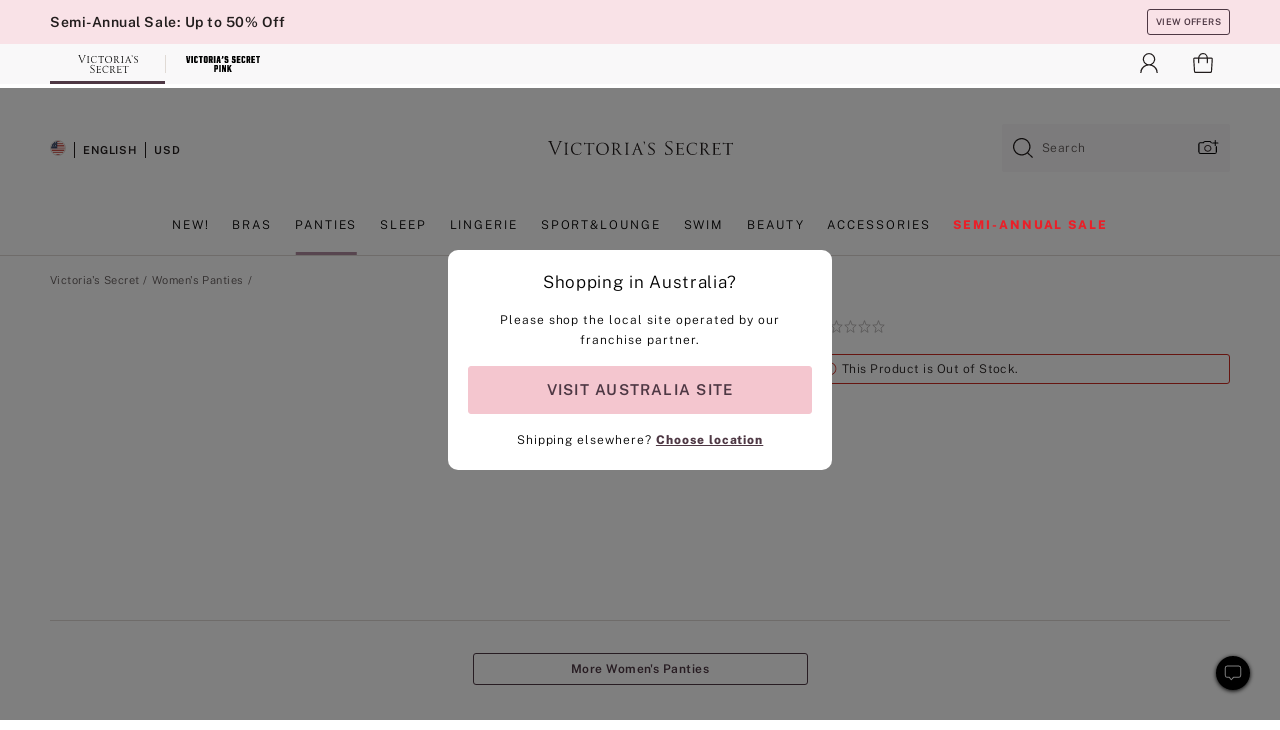

--- FILE ---
content_type: text/html
request_url: https://www.victoriassecret.com/au/vs/panties-catalog/1122912800
body_size: 3581
content:
<!DOCTYPE html><html lang="en" class="desktop " data-theme="vs" data-brand="vs" data-basic="true"><head><script id="earlyBootstrap">(()=>{const e=document.cookie,t=e.indexOf("APPTYPE="),a=document.documentElement.classList,s=document.currentScript.dataset;if(t>=0){a.add("is-app");const i=t+8,r=e.slice(i);let n="";r.startsWith("IOSHANDHELD")?(a.add("is-app-ios"),s.appPlatform="ios",n=e.slice(i+12)):r.startsWith("ANDROIDHANDHELD")&&(a.add("is-app-android"),s.appPlatform="android",n=e.slice(i+16)),n.startsWith("VS")?s.appBrand="vs":n.startsWith("PN")&&(s.appBrand="pn"),s.appPlatform&&s.appBrand&&(s.appType=s.appPlatform+"-"+s.appBrand)}if(("true"===new URL(window.location.href).searchParams.get("isNativeShopTabEnabled")||"true"===sessionStorage.getItem("isNativeShopTabEnabled"))&&(document.documentElement.classList.add("is-native-shop-tab-enabled"),sessionStorage.setItem("isNativeShopTabEnabled","true")),performance.getEntriesByType)for(const{serverTiming:e}of performance.getEntriesByType("navigation"))if(e)for(const{name:t,description:a}of e)"ssrStatus"===t?s.ssrStatus=a:"basicStatus"===t?s.basicStatus=a:"renderSource"===t?s.renderSource=a:"peceActive"===t&&(s.peceActive=a)})();</script><meta charSet="utf-8"/><meta name="viewport" id="viewport-settings" content="width=device-width, initial-scale=1, minimum-scale=1"/><meta property="og:type" content="website"/><meta property="og:site_name" content="Victoria&#x27;s Secret"/><meta name="twitter:site" content="@VictoriasSecret"/><meta property="og:image" content="https://www.victoriassecret.com/assets/m4944-t2icZpfQeaDjORsWSSXSQ/images/default-share.png"/><meta name="twitter:card" content="summary_large_image"/><meta property="og:title" content="Buy  - Order  online 1122912800"/><link rel="icon" sizes="48x48" href="/assets/m4944-t2icZpfQeaDjORsWSSXSQ/favicon.ico"/><link rel="apple-touch-icon" sizes="180x180" href="/assets/m4944-t2icZpfQeaDjORsWSSXSQ/images/apple-touch-icon.png"/><link rel="apple-touch-icon" href="/assets/m4944-t2icZpfQeaDjORsWSSXSQ/images/apple-touch-icon.png"/><link rel="icon" sizes="192x192" href="/assets/m4944-t2icZpfQeaDjORsWSSXSQ/images/android-chrome-192x192.png"/><meta name="format-detection" content="telephone=no"/> <link rel="alternate" href="https://www.victoriassecret.com/us/vs/panties-catalog/1122912800" hrefLang="x-default"/><link rel="alternate" href="https://www.victoriassecret.com/at/vs/panties-catalog/1122912800" hrefLang="en-AT"/><link rel="alternate" href="https://www.victoriassecret.com/au/vs/panties-catalog/1122912800" hrefLang="en-AU"/><link rel="alternate" href="https://www.victoriassecret.com/be/vs/panties-catalog/1122912800" hrefLang="en-BE"/><link rel="alternate" href="https://www.victoriassecret.com/ca/vs/panties-catalog/1122912800" hrefLang="en-CA"/><link rel="alternate" href="https://www.victoriassecret.com/ch/vs/panties-catalog/1122912800" hrefLang="en-CH"/><link rel="alternate" href="https://www.victoriassecret.com/cz/vs/panties-catalog/1122912800" hrefLang="en-CZ"/><link rel="alternate" href="https://www.victoriassecret.com/de/vs/panties-catalog/1122912800" hrefLang="en-DE"/><link rel="alternate" href="https://www.victoriassecret.com/fr/vs/panties-catalog/1122912800" hrefLang="en-FR"/><link rel="alternate" href="https://www.victoriassecret.com/gr/vs/panties-catalog/1122912800" hrefLang="en-GR"/><link rel="alternate" href="https://www.victoriassecret.com/hk/vs/panties-catalog/1122912800" hrefLang="en-HK"/><link rel="alternate" href="https://www.victoriassecret.com/in/vs/panties-catalog/1122912800" hrefLang="en-IN"/><link rel="alternate" href="https://www.victoriassecret.com/jp/vs/panties-catalog/1122912800" hrefLang="en-JP"/><link rel="alternate" href="https://www.victoriassecret.com/kr/vs/panties-catalog/1122912800" hrefLang="en-KR"/><link rel="alternate" href="https://www.victoriassecret.com/mx/vs/panties-catalog/1122912800" hrefLang="en-MX"/><link rel="alternate" href="https://www.victoriassecret.com/nl/vs/panties-catalog/1122912800" hrefLang="en-NL"/><link rel="alternate" href="https://www.victoriassecret.com/no/vs/panties-catalog/1122912800" hrefLang="en-NO"/><link rel="alternate" href="https://www.victoriassecret.com/nz/vs/panties-catalog/1122912800" hrefLang="en-NZ"/><link rel="alternate" href="https://www.victoriassecret.com/ro/vs/panties-catalog/1122912800" hrefLang="en-RO"/><link rel="alternate" href="https://www.victoriassecret.com/se/vs/panties-catalog/1122912800" hrefLang="en-SE"/><link rel="alternate" href="https://www.victoriassecret.com/sg/vs/panties-catalog/1122912800" hrefLang="en-SG"/><link rel="alternate" href="https://www.victoriassecret.com/sk/vs/panties-catalog/1122912800" hrefLang="en-SK"/><link rel="alternate" href="https://www.victoriassecret.com/us/vs/panties-catalog/1122912800" hrefLang="en-US"/><link rel="alternate" href="https://fr.victoriassecret.com/be/vs/panties-catalog/1122912800" hrefLang="fr-BE"/><link rel="alternate" href="https://fr.victoriassecret.com/bf/vs/panties-catalog/1122912800" hrefLang="fr-BF"/><link rel="alternate" href="https://fr.victoriassecret.com/ch/vs/panties-catalog/1122912800" hrefLang="fr-CH"/><link rel="alternate" href="https://fr.victoriassecret.com/fr/vs/panties-catalog/1122912800" hrefLang="fr-FR"/><link rel="alternate" href="https://frca.victoriassecret.com/ca/vs/panties-catalog/1122912800" hrefLang="fr-CA"/><link rel="alternate" href="https://de.victoriassecret.com/at/vs/panties-catalog/1122912800" hrefLang="de-AT"/><link rel="alternate" href="https://de.victoriassecret.com/ch/vs/panties-catalog/1122912800" hrefLang="de-CH"/><link rel="alternate" href="https://de.victoriassecret.com/de/vs/panties-catalog/1122912800" hrefLang="de-DE"/><link rel="alternate" href="https://it.victoriassecret.com/it/vs/panties-catalog/1122912800" hrefLang="it-IT"/><link rel="alternate" href="https://ja.victoriassecret.com/jp/vs/panties-catalog/1122912800" hrefLang="ja-JP"/><link rel="alternate" href="https://ko.victoriassecret.com/kr/vs/panties-catalog/1122912800" hrefLang="ko-KR"/><link rel="alternate" href="https://pl.victoriassecret.com/pl/vs/panties-catalog/1122912800" hrefLang="pl-PL"/><link rel="alternate" href="https://es.victoriassecret.com/es/vs/panties-catalog/1122912800" hrefLang="es-ES"/><link rel="alternate" href="https://sp.victoriassecret.com/ar/vs/panties-catalog/1122912800" hrefLang="es-AR"/><link rel="alternate" href="https://sp.victoriassecret.com/bo/vs/panties-catalog/1122912800" hrefLang="es-BO"/><link rel="alternate" href="https://sp.victoriassecret.com/bz/vs/panties-catalog/1122912800" hrefLang="es-BZ"/><link rel="alternate" href="https://sp.victoriassecret.com/cl/vs/panties-catalog/1122912800" hrefLang="es-CL"/><link rel="alternate" href="https://sp.victoriassecret.com/co/vs/panties-catalog/1122912800" hrefLang="es-CO"/><link rel="alternate" href="https://sp.victoriassecret.com/cr/vs/panties-catalog/1122912800" hrefLang="es-CR"/><link rel="alternate" href="https://sp.victoriassecret.com/do/vs/panties-catalog/1122912800" hrefLang="es-DO"/><link rel="alternate" href="https://sp.victoriassecret.com/ec/vs/panties-catalog/1122912800" hrefLang="es-EC"/><link rel="alternate" href="https://sp.victoriassecret.com/gt/vs/panties-catalog/1122912800" hrefLang="es-GT"/><link rel="alternate" href="https://sp.victoriassecret.com/hn/vs/panties-catalog/1122912800" hrefLang="es-HN"/><link rel="alternate" href="https://sp.victoriassecret.com/mx/vs/panties-catalog/1122912800" hrefLang="es-MX"/><link rel="alternate" href="https://sp.victoriassecret.com/ni/vs/panties-catalog/1122912800" hrefLang="es-NI"/><link rel="alternate" href="https://sp.victoriassecret.com/pa/vs/panties-catalog/1122912800" hrefLang="es-PA"/><link rel="alternate" href="https://sp.victoriassecret.com/pe/vs/panties-catalog/1122912800" hrefLang="es-PE"/><link rel="alternate" href="https://sp.victoriassecret.com/py/vs/panties-catalog/1122912800" hrefLang="es-PY"/><link rel="alternate" href="https://sp.victoriassecret.com/sv/vs/panties-catalog/1122912800" hrefLang="es-SV"/><link rel="alternate" href="https://sp.victoriassecret.com/us/vs/panties-catalog/1122912800" hrefLang="es-US"/><link rel="alternate" href="https://sp.victoriassecret.com/uy/vs/panties-catalog/1122912800" hrefLang="es-UY"/><link rel="alternate" href="https://sp.victoriassecret.com/ve/vs/panties-catalog/1122912800" hrefLang="es-VE"/><link rel="alternate" href="https://nl.victoriassecret.com/nl/vs/panties-catalog/1122912800" hrefLang="nl-NL"/><link href="/assets/m4944-t2icZpfQeaDjORsWSSXSQ/templates/ssr-product/desktop/style.css" rel="stylesheet"/><title>Buy  - Order  online 1122912800</title><style data-styled="" data-styled-version="5.3.9">.huVxo{-webkit-animation:fadein 1s ease-in;animation:fadein 1s ease-in;margin:0 auto;}/*!sc*/
@-webkit-keyframes fadein{0%{opacity:0;}50%{opacity:0;}100%{opacity:1;}}/*!sc*/
@keyframes fadein{0%{opacity:0;}50%{opacity:0;}100%{opacity:1;}}/*!sc*/
data-styled.g1576[id="sc-hhncp1-0"]{content:"huVxo,"}/*!sc*/
.hIWGSz{position:absolute;inset:0;display:-webkit-box;display:-webkit-flex;display:-ms-flexbox;display:flex;-webkit-box-pack:center;-webkit-justify-content:center;-ms-flex-pack:center;justify-content:center;-webkit-align-items:center;-webkit-box-align:center;-ms-flex-align:center;align-items:center;}/*!sc*/
data-styled.g1577[id="sc-17pbkyn-0"]{content:"hIWGSz,"}/*!sc*/
.kyFYCC{bottom:-100px;right:0;margin:1rem;-webkit-animation:slidein 750ms ease-out 10s forwards;animation:slidein 750ms ease-out 10s forwards;}/*!sc*/
data-styled.g1578[id="sc-17pbkyn-1"]{content:"kyFYCC,"}/*!sc*/
.jMLnnC{position:absolute;top:0;width:100%;}/*!sc*/
.jMLnnC .fabric-masthead-static-brandbar{width:100%;margin:0;}/*!sc*/
.jMLnnC .fabric-masthead-static-brandbar > .fabric-masthead-static-brandbar-smo-holder{height:40px;background-color:#f9e2e7;}/*!sc*/
.jMLnnC .fabric-masthead-static-brandbar > .fabric-masthead-static-brandbar-container{height:40px;background-color:#f7f7f8;}/*!sc*/
.jMLnnC .fabric-masthead-logo-area{width:100%;-webkit-box-pack:center;-webkit-justify-content:center;-ms-flex-pack:center;justify-content:center;-webkit-justify-content:center;}/*!sc*/
.jMLnnC .fabric-masthead-logo-area.fabric-layout-breakpoints .fabric-static-masthead-logo{-webkit-flex:0 0 275px;-ms-flex:0 0 275px;flex:0 0 275px;height:40px;margin:24px auto 50px;background-color:#f5f5f6;border-radius:3px;}/*!sc*/
.jMLnnC .fabric-masthead-category-nav-item .fabric-masthead-category-nav-link{height:20px;width:90px;background-color:#f5f5f6;padding:0.334rem 0.334rem 0.334rem 4px;display:block;text-transform:uppercase;position:relative;}/*!sc*/
.jMLnnC .fabric-masthead-category-nav-item{margin-right:20px;border-radius:3px;}/*!sc*/
.jMLnnC .fabric-masthead-logo-area{display:-webkit-box;display:-webkit-flex;display:-ms-flexbox;display:flex;height:115px;-webkit-box-pack:justify;-webkit-justify-content:space-between;-ms-flex-pack:justify;justify-content:space-between;-webkit-align-items:center;-webkit-box-align:center;-ms-flex-align:center;align-items:center;}/*!sc*/
.jMLnnC .fabric-masthead-category-nav-menu{width:944px;display:-webkit-box;display:-webkit-flex;display:-ms-flexbox;display:flex;margin:0 auto;-webkit-box-pack:justify;-webkit-justify-content:space-between;-ms-flex-pack:justify;justify-content:space-between;-webkit-align-items:center;-webkit-box-align:center;-ms-flex-align:center;align-items:center;}/*!sc*/
[data-device='desktop'] .sc-d7p3b7-0 .fabric-masthead-category-nav-item{padding-bottom:0.334rem;}/*!sc*/
data-styled.g1579[id="sc-d7p3b7-0"]{content:"jMLnnC,"}/*!sc*/
</style><link rel="preconnect" href="https://api.victoriassecret.com" crossorigin="use-credentials"/></head><body class="fabric vs"><div class="fabric-toast-traffic-control"></div><div class="reactContainer" id="componentContainer" data-hydrate="true"><header class="fabric-masthead-component sc-d7p3b7-0 jMLnnC"><div class="fabric-masthead-static-brandbar"><div class="fabric-masthead-static-brandbar-smo-holder"></div><div class="fabric-masthead-static-brandbar-container"></div></div><div class="fabric-masthead-logo-area fabric-layout-breakpoints"><h1 class="fabric-static-masthead-logo"></h1></div><nav class="fabric-masthead-static-category-nav-component"><ul class="fabric-masthead-category-nav-menu" role="menu"><li class="fabric-masthead-category-nav-item" role="none"><a class="fabric-masthead-category-nav-link"></a></li><li class="fabric-masthead-category-nav-item" role="none"><a class="fabric-masthead-category-nav-link"></a></li><li class="fabric-masthead-category-nav-item" role="none"><a class="fabric-masthead-category-nav-link"></a></li><li class="fabric-masthead-category-nav-item" role="none"><a class="fabric-masthead-category-nav-link"></a></li><li class="fabric-masthead-category-nav-item" role="none"><a class="fabric-masthead-category-nav-link"></a></li><li class="fabric-masthead-category-nav-item" role="none"><a class="fabric-masthead-category-nav-link"></a></li><li class="fabric-masthead-category-nav-item" role="none"><a class="fabric-masthead-category-nav-link"></a></li><li class="fabric-masthead-category-nav-item" role="none"><a class="fabric-masthead-category-nav-link"></a></li><li class="fabric-masthead-category-nav-item" role="none"><a class="fabric-masthead-category-nav-link"></a></li></ul></nav></header><div class="fabric-page-loading"><div class="fabric-page-spinner sc-17pbkyn-0 hIWGSz"><div class="fabric-spinner-element sc-hhncp1-0 huVxo"><div><span class="fabric-hide-a11y-element">Loading...</span></div><div></div><div></div><div></div><div></div><div></div><div></div><div></div><div></div><div></div><div></div><div></div></div></div><div class="fabric-toast-utility static-site"><div class="toast-container"><strong>Page is taking longer to load than expected.</strong></div></div></div></div><div class="fabric-dialog-container"></div><div class="fabric-salesforce-chat-dialog"></div><script id="brastrap-data" type="application/json">{"endpoints":[{"key":"analyticsCore","context":"analytics","version":"v3","path":"global","www":false,"pci":false},{"key":"authStatus","context":"auth","version":"v27","path":"status","method":"POST","prioritized":true,"www":false,"pci":false},{"key":"featureFlags","context":"experience","version":"v4","path":"feature-flags","www":false,"pci":false,"prioritized":true,"timeout":7000,"queryWhitelist":["cm_mmc"]},{"key":"countryList","context":"settings","version":"v3","path":"countries","www":false,"pci":false},{"key":"languageList","context":"settings","version":"v3","path":"languages","www":false,"pci":false},{"key":"dataPrivacyRightsGPCSettings","context":"dataprivacyrights","version":"v7","path":"jwt","www":false,"pci":false},{"key":"zipGating","context":"gatingexperience","version":"v1","path":"sddgating","www":false,"pci":false,"prioritized":true},{"key":"environment","context":"assets","version":"m4944-t2icZpfQeaDjORsWSSXSQ","path":"settings.json","www":true,"pci":false},{"key":"contentPersonalizationMonitor","context":"contentpersonalization","version":"v6","path":"monitor","www":false,"pci":false},{"key":"navigations","context":"navigations","version":"v9","path":"navigations?channel=victorias-secret-desktop-tablet-row","www":false,"pci":false,"queryWhitelist":["cm_mmc"]},{"key":"bagCount","context":"orders","version":"v38","path":"bag/count","www":false,"pci":false,"overrides":{"featureFlags.dimensions[dimension=F302].active=C":{"version":"v39","path":"bag/count"}}},{"key":"breadcrumbsProduct","context":"breadcrumbs","version":"v4","path":"breadcrumbs?collectionId=b4de13c9-4227-416d-bcde-4e3d771de339","www":false,"pci":false,"queryWhitelist":["collectionId"]},{"key":"productPageInstance","context":"products","version":"v37","path":"page/1122912800?collectionId=13b8abe4-0d98-4ac0-b486-f4cc3bd9c3f4&isWishlistEnabled=true","www":false,"pci":false,"queryWhitelist":["productId","cm_mmc","stackId","collectionId","includeGenerics","priceType"],"overrides":{"featureFlags.dimensions[dimension=F020].active=C":{"version":"v94"}}},{"key":"pageAnalytics","context":"pageinfo","version":"v1","path":"byid?collectionId=13b8abe4-0d98-4ac0-b486-f4cc3bd9c3f4","www":false,"pci":false,"queryWhitelist":["collectionId"]},{"key":"modelDiversityTruthTable","context":"assets","version":"m4944-t2icZpfQeaDjORsWSSXSQ","path":"data/modelDiversityTruthTable.json","www":true,"pci":false},{"key":"brandConfigs","context":"settings","version":"v3","path":"brandconfigs?brand=vs&region=international","www":false,"pci":false,"queryWhitelist":["brand","region"]}],"icons":["/assets/m4944-t2icZpfQeaDjORsWSSXSQ/react/icon/brand.svg","/assets/m4944-t2icZpfQeaDjORsWSSXSQ/react/icon/main.svg","/assets/m4944-t2icZpfQeaDjORsWSSXSQ/react/icon/third-party.svg","/assets/m4944-t2icZpfQeaDjORsWSSXSQ/react/icon/exclude.svg"],"scripts":[],"settings":{"apiUrl":"https://api.victoriassecret.com","pciApiUrl":"https://api2.victoriassecret.com"}}</script><script id="reactLibrary" src="/assets/m4944-t2icZpfQeaDjORsWSSXSQ/desktop/react-18.js" defer=""></script><script id="sentryReactSdk" src="/assets/m4944-t2icZpfQeaDjORsWSSXSQ/desktop/sentry-react-sdk.js" defer=""></script><script id="brastrap" src="/assets/m4944-t2icZpfQeaDjORsWSSXSQ/brastrap.js" defer=""></script><script id="clientProps" type="application/json">{"apiData":{"cmsPage":{"oldPath":"","path":"/vs/panties-catalog/1122912800","template":"product","productId":"1122912800","collectionId":"13b8abe4-0d98-4ac0-b486-f4cc3bd9c3f4","mppiCollectionId":"b4de13c9-4227-416d-bcde-4e3d771de339","masterStyleId":"1122912800","pagePath":"/vs/panties-catalog","channel":"All","meta":{"id":"1122912800|13b8abe4-0d98-4ac0-b486-f4cc3bd9c3f4","name":"","language":"","title":"Buy  - Order  online 1122912800","metas":[{"name":"metaTitle","content":"Buy  - Order  online 1122912800"},{"name":"canonicalURL","content":"/vs/panties-catalog/1122912800"}]},"analytics":{},"redirect":{}}},"apiResponses":{},"brand":"vs","buildId":"m4944-t2icZpfQeaDjORsWSSXSQ","category":"panties-catalog","cmsPageChannel":"victorias-secret-desktop-tablet-row","countryCode":"au","deployEnv":{"wwwOrigin":"https://www.victoriassecret.com","apiOrigin":"https://api.victoriassecret.com","apiPciOrigin":"https://api2.victoriassecret.com","languageDomainSuffix":".victoriassecret.com","englishDomainPrefix":"www","assetsOrigin":"https://www.victoriassecret.com","assetsContext":"/assets","languageDomains":{"de.victoriassecret.com":{"domainCode":"de"},"es.victoriassecret.com":{"domainCode":"es"},"fr.victoriassecret.com":{"domainCode":"fr"},"frca.victoriassecret.com":{"domainCode":"frca"},"it.victoriassecret.com":{"domainCode":"it"},"ja.victoriassecret.com":{"domainCode":"ja"},"ko.victoriassecret.com":{"domainCode":"ko"},"pl.victoriassecret.com":{"domainCode":"pl"},"sp.victoriassecret.com":{"domainCode":"sp"}}},"deployEnvName":"production","deviceType":"desktop","endpoints":[{"key":"analyticsCore","context":"analytics","version":"v3","path":"global","www":false,"pci":false},{"key":"authStatus","context":"auth","version":"v27","path":"status","method":"POST","prioritized":true,"www":false,"pci":false},{"key":"featureFlags","context":"experience","version":"v4","path":"feature-flags","www":false,"pci":false,"prioritized":true,"timeout":7000,"queryWhitelist":["cm_mmc"]},{"key":"countryList","context":"settings","version":"v3","path":"countries","www":false,"pci":false},{"key":"languageList","context":"settings","version":"v3","path":"languages","www":false,"pci":false},{"key":"dataPrivacyRightsGPCSettings","context":"dataprivacyrights","version":"v7","path":"jwt","www":false,"pci":false},{"key":"zipGating","context":"gatingexperience","version":"v1","path":"sddgating","www":false,"pci":false,"prioritized":true},{"key":"environment","context":"assets","version":"m4944-t2icZpfQeaDjORsWSSXSQ","path":"settings.json","www":true,"pci":false},{"key":"contentPersonalizationMonitor","context":"contentpersonalization","version":"v6","path":"monitor","www":false,"pci":false},{"key":"navigations","context":"navigations","version":"v9","path":"navigations?channel=victorias-secret-desktop-tablet-row","www":false,"pci":false,"queryWhitelist":["cm_mmc"]},{"key":"bagCount","context":"orders","version":"v38","path":"bag/count","www":false,"pci":false,"overrides":{"featureFlags.dimensions[dimension=F302].active=C":{"version":"v39","path":"bag/count"}}},{"key":"breadcrumbsProduct","context":"breadcrumbs","version":"v4","path":"breadcrumbs?collectionId=b4de13c9-4227-416d-bcde-4e3d771de339","www":false,"pci":false,"queryWhitelist":["collectionId"]},{"key":"productPageInstance","context":"products","version":"v37","path":"page/1122912800?collectionId=13b8abe4-0d98-4ac0-b486-f4cc3bd9c3f4&isWishlistEnabled=true","www":false,"pci":false,"queryWhitelist":["productId","cm_mmc","stackId","collectionId","includeGenerics","priceType"],"overrides":{"featureFlags.dimensions[dimension=F020].active=C":{"version":"v94"}}},{"key":"pageAnalytics","context":"pageinfo","version":"v1","path":"byid?collectionId=13b8abe4-0d98-4ac0-b486-f4cc3bd9c3f4","www":false,"pci":false,"queryWhitelist":["collectionId"]},{"key":"modelDiversityTruthTable","context":"assets","version":"m4944-t2icZpfQeaDjORsWSSXSQ","path":"data/modelDiversityTruthTable.json","www":true,"pci":false},{"key":"brandConfigs","context":"settings","version":"v3","path":"brandconfigs?brand=vs&region=international","www":false,"pci":false,"queryWhitelist":["brand","region"]}],"languageCode":"en","react18Mode":false,"renderType":"basic","sanitizedUrl":"https://www.victoriassecret.com/au/vs/panties-catalog/1122912800","timestamp":1768499802771,"enableSentry":true}</script><script src="/assets/m4944-t2icZpfQeaDjORsWSSXSQ/desktop/runtime.js" defer=""></script><script src="/assets/m4944-t2icZpfQeaDjORsWSSXSQ/desktop/5641.js" defer=""></script><script src="/assets/m4944-t2icZpfQeaDjORsWSSXSQ/desktop/573.js" defer=""></script><script src="/assets/m4944-t2icZpfQeaDjORsWSSXSQ/desktop/348.js" defer=""></script><script src="/assets/m4944-t2icZpfQeaDjORsWSSXSQ/desktop/9300.js" defer=""></script><script src="/assets/m4944-t2icZpfQeaDjORsWSSXSQ/desktop/8776.js" defer=""></script><script src="/assets/m4944-t2icZpfQeaDjORsWSSXSQ/desktop/1440.js" defer=""></script><script src="/assets/m4944-t2icZpfQeaDjORsWSSXSQ/desktop/2316.js" defer=""></script><script src="/assets/m4944-t2icZpfQeaDjORsWSSXSQ/desktop/3917.js" defer=""></script><script src="/assets/m4944-t2icZpfQeaDjORsWSSXSQ/desktop/401.js" defer=""></script><script src="/assets/m4944-t2icZpfQeaDjORsWSSXSQ/desktop/7104.js" defer=""></script><script src="/assets/m4944-t2icZpfQeaDjORsWSSXSQ/desktop/3786.js" defer=""></script><script src="/assets/m4944-t2icZpfQeaDjORsWSSXSQ/desktop/420.js" defer=""></script><script src="/assets/m4944-t2icZpfQeaDjORsWSSXSQ/templates/ssr-product/desktop/index.js" defer=""></script></body></html>